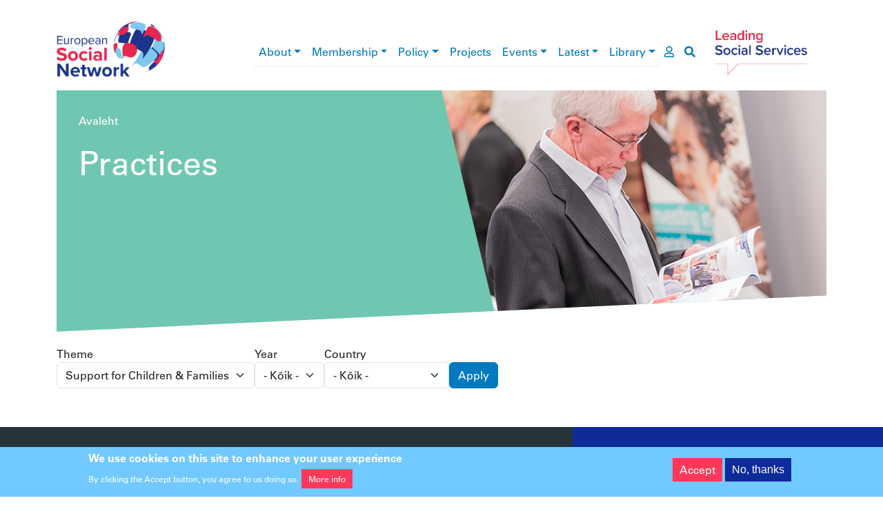

--- FILE ---
content_type: text/html; charset=UTF-8
request_url: https://www.esn-eu.org/et/practices?themes=427
body_size: 29489
content:
<!DOCTYPE html>
<html lang="et" dir="ltr" prefix="og: https://ogp.me/ns#">
  <head>
    <meta charset="utf-8" />
<script>window.dataLayer = window.dataLayer || [];function gtag(){dataLayer.push(arguments)};gtag("js", new Date());gtag("set", "developer_id.dMDhkMT", true);gtag("config", "G-JQ2QWEPREX", {"groups":"default","page_placeholder":"PLACEHOLDER_page_location"});gtag("config", "UA-37571029-1", {"groups":"default","anonymize_ip":true,"page_placeholder":"PLACEHOLDER_page_path"});</script>
<meta name="description" content="Here you can find an overview of practices provided by ESN members." />
<link rel="canonical" href="https://www.esn-eu.org/practices" />
<link rel="image_src" href="https://www.esn-eu.org/sites/default/files/2020-05/Practices%20top.jpg" />
<meta property="og:site_name" content="ESN" />
<meta property="og:type" content="website" />
<meta property="og:url" content="https://www.esn-eu.org/practices" />
<meta property="og:title" content="Practices | ESN" />
<meta property="og:description" content="Here you can find an overview of practices provided by ESN members." />
<meta property="og:image" content="https://www.esn-eu.org/sites/default/files/2020-05/Practices%20top.jpg" />
<meta name="twitter:card" content="summary" />
<meta name="twitter:description" content="Here you can find an overview of practices provided by ESN members." />
<meta name="twitter:site" content="@ESNsocial" />
<meta name="twitter:title" content="Practices | ESN" />
<meta name="twitter:image" content="https://www.esn-eu.org/sites/default/files/2020-05/Practices%20top.jpg" />
<meta name="Generator" content="Drupal 10 (https://www.drupal.org)" />
<meta name="MobileOptimized" content="width" />
<meta name="HandheldFriendly" content="true" />
<meta name="viewport" content="width=device-width, initial-scale=1, shrink-to-fit=no" />
<style>div#sliding-popup, div#sliding-popup .eu-cookie-withdraw-banner, .eu-cookie-withdraw-tab {background: #0779bf} div#sliding-popup.eu-cookie-withdraw-wrapper { background: transparent; } #sliding-popup h1, #sliding-popup h2, #sliding-popup h3, #sliding-popup p, #sliding-popup label, #sliding-popup div, .eu-cookie-compliance-more-button, .eu-cookie-compliance-secondary-button, .eu-cookie-withdraw-tab { color: #ffffff;} .eu-cookie-withdraw-tab { border-color: #ffffff;}</style>
<script type="application/ld+json">{
    "@context": "https://schema.org",
    "@graph": [
        {
            "@type": "Organization",
            "@id": "https://www.esn-eu.org",
            "description": "A Growing Community of more than 140 public authorities at local, regional and national level and organisations responsible for social services representing more than one million professionals across Europe and beyond.",
            "name": "European Social Network",
            "sameAs": "https://www.linkedin.com/company/european-social-network",
            "url": "https://www.esn-eu.org",
            "logo": {
                "@type": "ImageObject",
                "url": "https://www.esn-eu.org/themes/custom/esn_theme/images/logos/esn_logo.png"
            },
            "address": {
                "@type": "PostalAddress",
                "streetAddress": [
                    "Avenue des Arts 3-4-5",
                    "8th Floor"
                ],
                "addressLocality": "Brussels",
                "postalCode": "1210",
                "addressCountry": "BE"
            }
        }
    ]
}</script>
<meta http-equiv="x-ua-compatible" content="ie=edge" />
<link rel="icon" href="/themes/custom/esn_theme/favicon.ico" type="image/vnd.microsoft.icon" />
<script src="/sites/default/files/eu_cookie_compliance/eu_cookie_compliance.script.js?t757fo" defer></script>

    <title>Practices | ESN</title>
    <link rel="stylesheet" media="all" href="/sites/default/files/css/css_HY6aOYGi4mrwHCbKBavPX-wJ8wooA57kzIP-6KezMTI.css?delta=0&amp;language=et&amp;theme=esn_theme&amp;include=eJxtiEEOgzAMBD8UmlPfYzmw0Kh2jGIHxO-LeuqhlxnNFLPw6LxT4d6r5dW6JnijeEFxZws-4aag58_fxArL5HFJbVvCoNnsXXFLd6ncZuR_kxasPCSSXx7QXNiRjorT85cPtWUIPsAaO6k" />
<link rel="stylesheet" media="all" href="/sites/default/files/css/css_2ANMohteWww3Gi0x_naEUXjHNIQ8LosnBZERaePFmrI.css?delta=1&amp;language=et&amp;theme=esn_theme&amp;include=eJxtiEEOgzAMBD8UmlPfYzmw0Kh2jGIHxO-LeuqhlxnNFLPw6LxT4d6r5dW6JnijeEFxZws-4aag58_fxArL5HFJbVvCoNnsXXFLd6ncZuR_kxasPCSSXx7QXNiRjorT85cPtWUIPsAaO6k" />
<link rel="stylesheet" media="all" href="//use.fontawesome.com/releases/v5.9.0/css/all.css" />
<link rel="stylesheet" media="all" href="/sites/default/files/css/css_vIPRioMEE-PYzJZZOmKkJSCtJYOxXey_vwr65529RRs.css?delta=3&amp;language=et&amp;theme=esn_theme&amp;include=eJxtiEEOgzAMBD8UmlPfYzmw0Kh2jGIHxO-LeuqhlxnNFLPw6LxT4d6r5dW6JnijeEFxZws-4aag58_fxArL5HFJbVvCoNnsXXFLd6ncZuR_kxasPCSSXx7QXNiRjorT85cPtWUIPsAaO6k" />

    
  </head>
  <body class="layout-no-sidebars page-view-elibrary path-practices">
    <a href="#main-content" class="visually-hidden-focusable">
      Liigu edasi põhisisu juurde
    </a>
    
      <div class="dialog-off-canvas-main-canvas" data-off-canvas-main-canvas>
    <div id="page-wrapper">
  <div id="page">
        <header id="header" class="header notranslate" role="banner" aria-label="Lehe päis">

      <div class="container top-header">
        <div class="row align-items-center">
          <div class="col-6 col-lg-2 col-xl-3 top-header--left"><a href="/et"><img src="/themes/custom/esn_theme/images/logos/esn_logo.png" alt="European Social Network" />
</a></div>
          <div class="col-6 col-lg-2 order-lg-5 top-header--right"><a href="/et"><img src="/themes/custom/esn_theme/images/logos/leading_logo.png" alt="Leading social services" />
</a></div>
          <div class="col-sm-12 col-lg-8 col-xl-7 top-header--center">
<div class="navbar navbar-expand-lg navbar-light main-menu">
  <button class="navbar-toggler" type="button" data-bs-toggle="collapse" data-bs-target="#main-menu" aria-controls="main-menu" aria-expanded="false" aria-label="Toggle navigation">
    <span class="navbar-toggler-icon"></span>
  </button>

  <div class="collapse navbar-collapse" id="main-menu">
                  <ul class="clearfix nav navbar-nav" aria-label="main navigation">
                            <li class="nav-item menu-item--expanded dropdown">
                                <a href="/et/node/5161" class="nav-link dropdown-toggle" data-bs-toggle="dropdown" aria-haspopup="true" aria-expanded="true" data-drupal-link-system-path="node/5161">About</a>
                        <div class="dropdown-menu" role="navigation" aria-label="About submenu">
                                              <a href="/et/node/5950" title="Mission, Values and Vision" class="dropdown-item" data-drupal-link-system-path="node/5950">Mission, Values and Vision</a>
                                                        <a href="/et/node/5179" class="dropdown-item" data-drupal-link-system-path="node/5179">Governance</a>
                                                        <a href="/et/node/5146" class="dropdown-item" data-drupal-link-system-path="node/5146">The Board</a>
                                                        <a href="/et/node/5261" class="dropdown-item" data-drupal-link-system-path="node/5261">The Secretariat</a>
                                                        <a href="/et/node/5180" class="dropdown-item" data-drupal-link-system-path="node/5180">What are the types of social services?</a>
                                                        <a href="/et/node/5134" class="dropdown-item" data-drupal-link-system-path="node/5134">Contact</a>
                                                        <a href="/et/node/5147" class="dropdown-item" data-drupal-link-system-path="node/5147">Vacancies</a>
                            </div>
      
                    </li>
                              <li class="nav-item menu-item--expanded dropdown">
                                <a href="/et/node/5166" class="nav-link dropdown-toggle" data-bs-toggle="dropdown" aria-haspopup="true" aria-expanded="true" data-drupal-link-system-path="node/5166">Membership</a>
                        <div class="dropdown-menu" role="navigation" aria-label="Membership submenu">
                                              <a href="/et/node/6164" class="dropdown-item" data-drupal-link-system-path="node/6164">Become a Member</a>
                                                        <a href="/et/member-stories" class="dropdown-item" data-drupal-link-system-path="member-stories">Member news</a>
                                                        <a href="https://www.esn-eu.org/our-members" class="dropdown-item">Who are our Members </a>
                                                        <a href="https://esn.symantra.eu/" class="dropdown-item">Members Area</a>
                            </div>
      
                    </li>
                              <li class="nav-item menu-item--expanded dropdown">
                                <a href="/policy" class="nav-link dropdown-toggle" data-bs-toggle="dropdown" aria-haspopup="true" aria-expanded="true">Policy</a>
                        <div class="dropdown-menu" role="navigation" aria-label="Policy submenu">
                                              <a href="/et/node/6695" class="dropdown-item" data-drupal-link-system-path="node/6695">Social Inclusion</a>
                                                        <a href="/et/node/6696" class="dropdown-item" data-drupal-link-system-path="node/6696">Social Services Management</a>
                                                        <a href="/et/node/6697" class="dropdown-item" data-drupal-link-system-path="node/6697">EU Policies and Funding</a>
                            </div>
      
                    </li>
                              <li class="nav-item">
                                <a href="https://www.esn-eu.org/european-projects" class="nav-link">Projects</a>
                    </li>
                              <li class="nav-item menu-item--expanded dropdown">
                                <a href="/et/events" class="nav-link dropdown-toggle" data-bs-toggle="dropdown" aria-haspopup="true" aria-expanded="true" data-drupal-link-system-path="events">Events</a>
                        <div class="dropdown-menu" role="navigation" aria-label="Events submenu">
                                              <a href="https://www.esn-eu.org/events" class="dropdown-item">Events Calendar</a>
                                                        <a href="https://connect.esn-eu.org/public/conference/essa-2025/detail/" class="dropdown-item">European Social Services Awards</a>
                                                        <a href="https://essc-eu.org/" class="dropdown-item">European Social Services Conference </a>
                                                        <a href="/et/node/7133" class="dropdown-item" data-drupal-link-system-path="node/7133">Partnerships</a>
                            </div>
      
                    </li>
                              <li class="nav-item menu-item--expanded dropdown">
                                <a href="/et/latest-esn" class="nav-link dropdown-toggle" data-bs-toggle="dropdown" aria-haspopup="true" aria-expanded="true" data-drupal-link-system-path="latest-esn">Latest</a>
                        <div class="dropdown-menu" role="navigation" aria-label="Latest submenu">
                                              <a href="/et/news" class="dropdown-item" data-drupal-link-system-path="news">News</a>
                                                        <a href="/et/editorial" class="dropdown-item" data-drupal-link-system-path="editorial">Editorial</a>
                            </div>
      
                    </li>
                              <li class="nav-item menu-item--expanded dropdown">
                                <a href="/elibrary" class="nav-link dropdown-toggle" data-bs-toggle="dropdown" aria-haspopup="true" aria-expanded="true">Library</a>
                        <div class="dropdown-menu" role="navigation" aria-label="Library submenu">
                                              <a href="/et/publications" class="dropdown-item" data-drupal-link-system-path="publications">Publications</a>
                                                        <a href="/et/podcasts" class="dropdown-item" data-drupal-link-system-path="podcasts">Podcasts</a>
                                                        <a href="/et/practices" class="dropdown-item" data-drupal-link-system-path="practices">Practices</a>
                                                        <a href="/et/videos" class="dropdown-item" data-drupal-link-system-path="videos">Videos</a>
                                                        <a href="/et/node/5906" class="dropdown-item" data-drupal-link-system-path="node/5906">Covid19</a>
                            </div>
      
                    </li>
                    </ul>
      
  </div>
  <a href="https://esn.symantra.eu/" class="user-page-link" aria-label="go to members area"><i class="far fa-user"></i></a>
  <a href="https://www.esn-eu.org/et/search" class="search-link" aria-label="go to search page"><i class="fas fa-search"></i></a>
</div>

</div>
        </div>
      </div>

      <div class="container">
        
      </div>
    </header>

                      <div class="highlighted">
          <aside class="container section clearfix" role="complementary">
              <div id="block-contentheaderblock" class="block block-esn-common block-content-header-block">
  
    
      <div class="content">
      <div class="header-block">
  <div class="header-block--wrapper background-elibrary">
    <div class="header-block--text">
              <div class="notranslate"><nav class="esn-breadcrumb" aria-label="breadcrumb">
            <span><a href="/et">Avaleht</a></span>       </nav>
</div>
            <h1>Practices</h1>
          </div>

          <div class="header-block--image" style="background-image: url('https://www.esn-eu.org/sites/default/files/2020-05/Practices%20top.jpg')"></div>
      </div>
</div>

    </div>
  </div>


          </aside>
        </div>
          
    <div id="main-wrapper" class="layout-main-wrapper clearfix">
              <div id="main" class="container">
          <div class="row row-offcanvas row-offcanvas-left clearfix">
                            <main class="col col-12 ">
                <section class="section">
                  <a id="main-content" tabindex="-1"></a>
                    <div data-drupal-messages-fallback class="hidden"></div>
<div id="block-esn-theme-content" class="block block-system block-system-main-block">
  
    
      <div class="content">
      <div class="views-element-container col-auto"><div class="view view-elibrary view-id-elibrary view-display-id-page_3 js-view-dom-id-1da6c2958c72efa9439a4a2d58b6a0fbd4c083ac6b277f3221e328a5e1cb5454">
  
    
        <div class="view-filters">
      
<form class="views-exposed-form row" data-drupal-selector="views-exposed-form-elibrary-page-3" action="/et/practices" method="get" id="views-exposed-form-elibrary-page-3" accept-charset="UTF-8">
  <div class="d-flex flex-wrap">
  





  <div class="js-form-item js-form-type-select form-type-select js-form-item-themes form-item-themes mb-3">
          <label for="edit-themes">Theme</label>
                    
<select data-drupal-selector="edit-themes" id="edit-themes" name="themes" class="form-select form-control"><option value="All">- Kõik -</option><option value="420">Ageing &amp; Care</option><option value="613">Poverty</option><option value="603">Co-Production</option><option value="608">Management and Planning</option><option value="605">Person-Centred Care</option><option value="604">Research &amp; Use of Evidence</option><option value="606">Social Benefits</option><option value="602">Social Inclusion</option><option value="577">Artificial Intelligence</option><option value="424">Asylum &amp; Migration</option><option value="429">Co-Production</option><option value="421">Community Care</option><option value="576">Digitalisation</option><option value="419">Disability</option><option value="431">ESN Advancing EU Policy</option><option value="598">EU Funding</option><option value="430">Housing &amp; Homelessness</option><option value="422">Integrated Care &amp; Support</option><option value="594">Integrated Services</option><option value="595">Labour Market Inclusion</option><option value="425">Mental Health</option><option value="583">Minimum Income</option><option value="596">Quality Care</option><option value="418">Social Inclusion</option><option value="426">Social Services Resilience</option><option value="427" selected="selected">Support for Children &amp; Families</option><option value="428">Technology</option><option value="597">Workforce and Leadership</option><option value="423">Young People</option></select>
                      </div>






  <div class="js-form-item js-form-type-select form-type-select js-form-item-year form-item-year mb-3">
          <label for="edit-year">Year</label>
                    
<select data-drupal-selector="edit-year" id="edit-year" name="year" class="form-select form-control"><option value="All" selected="selected">- Kõik -</option><option value="579">1998</option><option value="612">2026</option><option value="578">1999</option><option value="490">2000</option><option value="491">2001</option><option value="492">2002</option><option value="493">2003</option><option value="494">2004</option><option value="495">2005</option><option value="496">2006</option><option value="497">2007</option><option value="498">2008</option><option value="499">2009</option><option value="500">2010</option><option value="501">2011</option><option value="502">2012</option><option value="503">2013</option><option value="504">2014</option><option value="505">2015</option><option value="506">2016</option><option value="507">2017</option><option value="508">2018</option><option value="509">2019</option><option value="572">2020</option><option value="580">2021</option><option value="592">2022</option><option value="593">2023</option><option value="600">2024</option><option value="611">2025</option></select>
                      </div>






  <div class="js-form-item js-form-type-select form-type-select js-form-item-country form-item-country mb-3">
          <label for="edit-country">Country</label>
                    
<select data-drupal-selector="edit-country" id="edit-country" name="country" class="form-select form-control"><option value="All" selected="selected">- Kõik -</option><option value="477">Albania</option><option value="482">Armenia</option><option value="480">Austria</option><option value="599">Azerbaijan</option><option value="453">Belgium</option><option value="484">Bulgaria</option><option value="476">Canada</option><option value="467">Central Asia</option><option value="485">Croatia</option><option value="483">Czech Republic</option><option value="454">Denmark</option><option value="609">Estonia</option><option value="469">Europe</option><option value="472">Finland</option><option value="458">France</option><option value="456">Georgia</option><option value="460">Germany</option><option value="473">Global</option><option value="471">Greece</option><option value="457">Hungary</option><option value="475">Iceland</option><option value="462">Ireland</option><option value="573">Israel</option><option value="461">Italy</option><option value="481">Latvia</option><option value="610">Lithuania</option><option value="486">Malta</option><option value="463">Netherlands</option><option value="470">Nordics</option><option value="601">North Macedonia</option><option value="581">Northern Ireland</option><option value="459">Norway</option><option value="478">Poland</option><option value="479">Portugal</option><option value="464">Romania</option><option value="474">Slovenia</option><option value="465">Spain</option><option value="468">Sweden</option><option value="607">Switzerland</option><option value="455">United Kingdom</option><option value="466">United States</option></select>
                      </div>
<div data-drupal-selector="edit-actions" class="form-actions js-form-wrapper form-wrapper mb-3" id="edit-actions"><button data-drupal-selector="edit-submit-elibrary" type="submit" id="edit-submit-elibrary" value="Apply" class="button js-form-submit form-submit btn btn-primary">Apply</button>
</div>

</div>

</form>

    </div>
    
  
      
          </div>
</div>

    </div>
  </div>


                </section>
              </main>
                      </div>
        </div>
          </div>

    
    
    <footer class="footer">
              <div class="footer-wrapper container">
          <div class="row">

            <div class="col-12 col-md-4">
              <nav class="footer--menu" aria-label="footer menu">
                                  <ul class="list-unstyled"><li><a href="/et/node/5161" data-drupal-link-system-path="node/5161">About</a></li><li><a href="/et/node/5166" data-drupal-link-system-path="node/5166">Membership</a></li><li><a href="/policy">Policy</a></li><li><a href="https://www.esn-eu.org/european-projects">Projects</a></li><li><a href="/et/events" data-drupal-link-system-path="events">Events</a></li><li><a href="/et/latest-esn" data-drupal-link-system-path="latest-esn">Latest</a></li><li><a href="/elibrary">Library</a></li></ul>
                              </nav>
            </div>

            <div class="col-12 col-md-4">
              <div class="footer--middle">
                <div class="ss-logo">
                  <img src="/themes/custom/esn_theme/images/logos/ss_logo.png" alt="Social services network in Europe" />

                </div>
                <div class="footer--social">
                  <div class="underline-header underline-header--left">
  <h2>Connect with ESN</h2>
</div>


                  <ul class="list-inline">
                    <li class="list-inline-item"><a href="https://www.flickr.com/photos/european_social_network" target="_blank"><img src="/themes/custom/esn_theme/images/logos/social/flickr.png" /></a></li>
                    <li class="list-inline-item"><a href="https://www.linkedin.com/company/european-social-network" target="_blank"><img src="/themes/custom/esn_theme/images/logos/social/linkedin.png" /></a></li>
                    <li class="list-inline-item"><a href="https://twitter.com/ESNsocial" target="_blank"><img src="/themes/custom/esn_theme/images/logos/social/twitter.png" /></a></li>
                    <li class="list-inline-item"><a href="https://www.youtube.com/channel/UCVj323qpYhMXGlbcjI1kBoQ" target="_blank"><img src="/themes/custom/esn_theme/images/logos/social/youtube.png" /></a></li>
                  </ul>
                </div>
              </div>
            </div>

            <div class="col-12 col-md-4">
              <div class="footer--eu" role="contentinfo">
                <p><img src="/themes/custom/esn_theme/images/logos/eu_cofunded.png" alt="European Union flag" />
</p>
                <p>
                  <a target="_blank" href="https://www.esn-eu.org/sites/default/files/Narrator_Complete_Guide.pdf">Fully Inclusive Website</a><br />
                  <a target="_blank" href="https://www.esn-eu.org/sites/default/files/ESN2025_Data_Privacy_Statement.pdf">ESN Data Privacy Policy</a>
                </p>
              </div>
            </div>

          </div>
        </div>
          </footer>
  </div>
</div>

  </div>

    
    <script type="application/json" data-drupal-selector="drupal-settings-json">{"path":{"baseUrl":"\/","pathPrefix":"et\/","currentPath":"practices","currentPathIsAdmin":false,"isFront":false,"currentLanguage":"et","currentQuery":{"themes":"427"}},"pluralDelimiter":"\u0003","suppressDeprecationErrors":true,"google_analytics":{"account":"G-JQ2QWEPREX","trackOutbound":true,"trackMailto":true,"trackTel":true,"trackDownload":true,"trackDownloadExtensions":"7z|aac|arc|arj|asf|asx|avi|bin|csv|doc(x|m)?|dot(x|m)?|exe|flv|gif|gz|gzip|hqx|jar|jpe?g|js|mp(2|3|4|e?g)|mov(ie)?|msi|msp|pdf|phps|png|ppt(x|m)?|pot(x|m)?|pps(x|m)?|ppam|sld(x|m)?|thmx|qtm?|ra(m|r)?|sea|sit|tar|tgz|torrent|txt|wav|wma|wmv|wpd|xls(x|m|b)?|xlt(x|m)|xlam|xml|z|zip"},"eu_cookie_compliance":{"cookie_policy_version":"1.0.0","popup_enabled":true,"popup_agreed_enabled":false,"popup_hide_agreed":false,"popup_clicking_confirmation":false,"popup_scrolling_confirmation":false,"popup_html_info":"\u003Cdiv aria-labelledby=\u0022popup-text\u0022  class=\u0022eu-cookie-compliance-banner eu-cookie-compliance-banner-info eu-cookie-compliance-banner--opt-in\u0022\u003E\n  \u003Cdiv class=\u0022popup-content info eu-cookie-compliance-content\u0022\u003E\n        \u003Cdiv id=\u0022popup-text\u0022 class=\u0022eu-cookie-compliance-message\u0022 role=\u0022document\u0022\u003E\n      \u003Ch2\u003EWe use cookies on this site to enhance your user experience\u003C\/h2\u003E\n\u003Cp\u003EBy clicking the Accept button, you agree to us doing so.\u003C\/p\u003E\n\n              \u003Cbutton type=\u0022button\u0022 class=\u0022find-more-button eu-cookie-compliance-more-button\u0022\u003EMore info\u003C\/button\u003E\n          \u003C\/div\u003E\n\n    \n    \u003Cdiv id=\u0022popup-buttons\u0022 class=\u0022eu-cookie-compliance-buttons\u0022\u003E\n            \u003Cbutton type=\u0022button\u0022 class=\u0022agree-button eu-cookie-compliance-secondary-button\u0022\u003EAccept\u003C\/button\u003E\n              \u003Cbutton type=\u0022button\u0022 class=\u0022decline-button eu-cookie-compliance-default-button\u0022\u003ENo, thanks\u003C\/button\u003E\n          \u003C\/div\u003E\n  \u003C\/div\u003E\n\u003C\/div\u003E","use_mobile_message":false,"mobile_popup_html_info":"\u003Cdiv aria-labelledby=\u0022popup-text\u0022  class=\u0022eu-cookie-compliance-banner eu-cookie-compliance-banner-info eu-cookie-compliance-banner--opt-in\u0022\u003E\n  \u003Cdiv class=\u0022popup-content info eu-cookie-compliance-content\u0022\u003E\n        \u003Cdiv id=\u0022popup-text\u0022 class=\u0022eu-cookie-compliance-message\u0022 role=\u0022document\u0022\u003E\n      \n              \u003Cbutton type=\u0022button\u0022 class=\u0022find-more-button eu-cookie-compliance-more-button\u0022\u003EMore info\u003C\/button\u003E\n          \u003C\/div\u003E\n\n    \n    \u003Cdiv id=\u0022popup-buttons\u0022 class=\u0022eu-cookie-compliance-buttons\u0022\u003E\n            \u003Cbutton type=\u0022button\u0022 class=\u0022agree-button eu-cookie-compliance-secondary-button\u0022\u003EAccept\u003C\/button\u003E\n              \u003Cbutton type=\u0022button\u0022 class=\u0022decline-button eu-cookie-compliance-default-button\u0022\u003ENo, thanks\u003C\/button\u003E\n          \u003C\/div\u003E\n  \u003C\/div\u003E\n\u003C\/div\u003E","mobile_breakpoint":768,"popup_html_agreed":false,"popup_use_bare_css":false,"popup_height":"auto","popup_width":"100%","popup_delay":1000,"popup_link":"\/sites\/default\/files\/ESN%2520Data%2520Privacy%2520Statement%25202%2520April%25202019.pdf","popup_link_new_window":true,"popup_position":false,"fixed_top_position":true,"popup_language":"et","store_consent":false,"better_support_for_screen_readers":false,"cookie_name":"","reload_page":false,"domain":"","domain_all_sites":false,"popup_eu_only":false,"popup_eu_only_js":false,"cookie_lifetime":100,"cookie_session":0,"set_cookie_session_zero_on_disagree":0,"disagree_do_not_show_popup":false,"method":"opt_in","automatic_cookies_removal":true,"allowed_cookies":"","withdraw_markup":"\u003Cbutton type=\u0022button\u0022 class=\u0022eu-cookie-withdraw-tab\u0022\u003EPrivacy settings\u003C\/button\u003E\n\u003Cdiv aria-labelledby=\u0022popup-text\u0022 class=\u0022eu-cookie-withdraw-banner\u0022\u003E\n  \u003Cdiv class=\u0022popup-content info eu-cookie-compliance-content\u0022\u003E\n    \u003Cdiv id=\u0022popup-text\u0022 class=\u0022eu-cookie-compliance-message\u0022 role=\u0022document\u0022\u003E\n      \u003Ch2\u003EWe use cookies on this site to enhance your user experience\u003C\/h2\u003E\n\u003Cp\u003EYou have given your consent for us to set cookies.\u003C\/p\u003E\n\n    \u003C\/div\u003E\n    \u003Cdiv id=\u0022popup-buttons\u0022 class=\u0022eu-cookie-compliance-buttons\u0022\u003E\n      \u003Cbutton type=\u0022button\u0022 class=\u0022eu-cookie-withdraw-button \u0022\u003EWithdraw consent\u003C\/button\u003E\n    \u003C\/div\u003E\n  \u003C\/div\u003E\n\u003C\/div\u003E","withdraw_enabled":false,"reload_options":0,"reload_routes_list":"","withdraw_button_on_info_popup":false,"cookie_categories":[],"cookie_categories_details":[],"enable_save_preferences_button":true,"cookie_value_disagreed":"0","cookie_value_agreed_show_thank_you":"1","cookie_value_agreed":"2","containing_element":"body","settings_tab_enabled":false,"olivero_primary_button_classes":"","olivero_secondary_button_classes":"","close_button_action":"close_banner","open_by_default":true,"modules_allow_popup":true,"hide_the_banner":false,"geoip_match":true,"unverified_scripts":["https:\/\/www.google-analytics.com\/analytics.js"]},"ajaxTrustedUrl":{"\/et\/practices":true},"user":{"uid":0,"permissionsHash":"42a44126d5497c9fc71aad568678fe38390e8d424a8a5b209f177fa9e753aa9c"}}</script>
<script src="/sites/default/files/js/js_XdIvefP3DpZ5hZPqcvGUbPHHGf-4GLVzm95HEHIC9F4.js?scope=footer&amp;delta=0&amp;language=et&amp;theme=esn_theme&amp;include=eJxtyEEKgEAIBdALTXgkMfmY5Ggw02JuX-to9eBhJM8DHWRRu8Q25gpPa7hZq07HS7_CJRX0l82qLMCSEmu6DvrGA9M8J-g"></script>

  </body>
</html>
